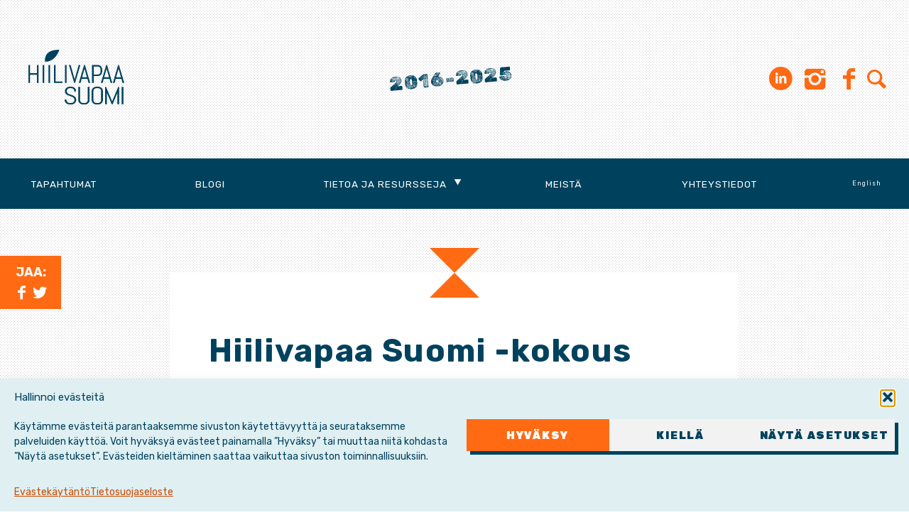

--- FILE ---
content_type: text/html; charset=UTF-8
request_url: https://hiilivapaasuomi.fi/2021/09/12/hiilivapaa-suomi-kokous-9/
body_size: 13063
content:
<!DOCTYPE html><html lang="fi" prefix="og: http://ogp.me/ns# fb: http://ogp.me/ns/fb#"><head><meta charset="UTF-8"><meta name="viewport" content="width=device-width, initial-scale=1"><link rel="stylesheet" media="print" onload="this.onload=null;this.media='all';" id="ao_optimized_gfonts" href="https://fonts.googleapis.com/css?family=Rubik%3A400%2C400i%2C700%2C700i%2C900%7CRubik+Dirt&amp;display=swap"><link rel="profile" href="http://gmpg.org/xfn/11"><link rel="pingback" href="https://hiilivapaasuomi.fi/hallinta/xmlrpc.php"> <!--[if lt IE 9]> <script src="https://hiilivapaasuomi.fi/hallinta/wp-content/themes/hvs2023/js/html5.js"></script> <![endif]--><title>Hiilivapaa Suomi -kokous &#8211; Hiilivapaa Suomi</title><meta name='robots' content='max-image-preview:large' /><link rel='dns-prefetch' href='//ajax.googleapis.com' /><link href='https://fonts.gstatic.com' crossorigin='anonymous' rel='preconnect' /><link rel="alternate" type="application/rss+xml" title="Hiilivapaa Suomi &raquo; syöte" href="https://hiilivapaasuomi.fi/feed/" /><link rel="alternate" type="application/rss+xml" title="Hiilivapaa Suomi &raquo; kommenttien syöte" href="https://hiilivapaasuomi.fi/comments/feed/" /><link rel="alternate" type="application/rss+xml" title="Hiilivapaa Suomi &raquo; Hiilivapaa Suomi -kokous kommenttien syöte" href="https://hiilivapaasuomi.fi/2021/09/12/hiilivapaa-suomi-kokous-9/feed/" /><link rel="alternate" title="oEmbed (JSON)" type="application/json+oembed" href="https://hiilivapaasuomi.fi/wp-json/oembed/1.0/embed?url=https%3A%2F%2Fhiilivapaasuomi.fi%2F2021%2F09%2F12%2Fhiilivapaa-suomi-kokous-9%2F&#038;lang=fi" /><link rel="alternate" title="oEmbed (XML)" type="text/xml+oembed" href="https://hiilivapaasuomi.fi/wp-json/oembed/1.0/embed?url=https%3A%2F%2Fhiilivapaasuomi.fi%2F2021%2F09%2F12%2Fhiilivapaa-suomi-kokous-9%2F&#038;format=xml&#038;lang=fi" /><style>.lazyload,
			.lazyloading {
				max-width: 100%;
			}</style><style id='wp-img-auto-sizes-contain-inline-css' type='text/css'>img:is([sizes=auto i],[sizes^="auto," i]){contain-intrinsic-size:3000px 1500px}
/*# sourceURL=wp-img-auto-sizes-contain-inline-css */</style><link rel='stylesheet' id='csvtohtml-css-css' href='https://hiilivapaasuomi.fi/hallinta/wp-content/cache/autoptimize/css/autoptimize_single_3b65a8bd24ba8ee9bd513b0d4b7af604.css?ver=1751529691' type='text/css' media='all' /><link rel='stylesheet' id='csvtohtml-templates-css' href='https://hiilivapaasuomi.fi/hallinta/wp-content/cache/autoptimize/css/autoptimize_single_1ee383de92dc4dea18ef96c260790e7a.css?ver=1751529691' type='text/css' media='all' /><style id='wp-emoji-styles-inline-css' type='text/css'>img.wp-smiley, img.emoji {
		display: inline !important;
		border: none !important;
		box-shadow: none !important;
		height: 1em !important;
		width: 1em !important;
		margin: 0 0.07em !important;
		vertical-align: -0.1em !important;
		background: none !important;
		padding: 0 !important;
	}
/*# sourceURL=wp-emoji-styles-inline-css */</style><style id='wp-block-library-inline-css' type='text/css'>:root{--wp-block-synced-color:#7a00df;--wp-block-synced-color--rgb:122,0,223;--wp-bound-block-color:var(--wp-block-synced-color);--wp-editor-canvas-background:#ddd;--wp-admin-theme-color:#007cba;--wp-admin-theme-color--rgb:0,124,186;--wp-admin-theme-color-darker-10:#006ba1;--wp-admin-theme-color-darker-10--rgb:0,107,160.5;--wp-admin-theme-color-darker-20:#005a87;--wp-admin-theme-color-darker-20--rgb:0,90,135;--wp-admin-border-width-focus:2px}@media (min-resolution:192dpi){:root{--wp-admin-border-width-focus:1.5px}}.wp-element-button{cursor:pointer}:root .has-very-light-gray-background-color{background-color:#eee}:root .has-very-dark-gray-background-color{background-color:#313131}:root .has-very-light-gray-color{color:#eee}:root .has-very-dark-gray-color{color:#313131}:root .has-vivid-green-cyan-to-vivid-cyan-blue-gradient-background{background:linear-gradient(135deg,#00d084,#0693e3)}:root .has-purple-crush-gradient-background{background:linear-gradient(135deg,#34e2e4,#4721fb 50%,#ab1dfe)}:root .has-hazy-dawn-gradient-background{background:linear-gradient(135deg,#faaca8,#dad0ec)}:root .has-subdued-olive-gradient-background{background:linear-gradient(135deg,#fafae1,#67a671)}:root .has-atomic-cream-gradient-background{background:linear-gradient(135deg,#fdd79a,#004a59)}:root .has-nightshade-gradient-background{background:linear-gradient(135deg,#330968,#31cdcf)}:root .has-midnight-gradient-background{background:linear-gradient(135deg,#020381,#2874fc)}:root{--wp--preset--font-size--normal:16px;--wp--preset--font-size--huge:42px}.has-regular-font-size{font-size:1em}.has-larger-font-size{font-size:2.625em}.has-normal-font-size{font-size:var(--wp--preset--font-size--normal)}.has-huge-font-size{font-size:var(--wp--preset--font-size--huge)}.has-text-align-center{text-align:center}.has-text-align-left{text-align:left}.has-text-align-right{text-align:right}.has-fit-text{white-space:nowrap!important}#end-resizable-editor-section{display:none}.aligncenter{clear:both}.items-justified-left{justify-content:flex-start}.items-justified-center{justify-content:center}.items-justified-right{justify-content:flex-end}.items-justified-space-between{justify-content:space-between}.screen-reader-text{border:0;clip-path:inset(50%);height:1px;margin:-1px;overflow:hidden;padding:0;position:absolute;width:1px;word-wrap:normal!important}.screen-reader-text:focus{background-color:#ddd;clip-path:none;color:#444;display:block;font-size:1em;height:auto;left:5px;line-height:normal;padding:15px 23px 14px;text-decoration:none;top:5px;width:auto;z-index:100000}html :where(.has-border-color){border-style:solid}html :where([style*=border-top-color]){border-top-style:solid}html :where([style*=border-right-color]){border-right-style:solid}html :where([style*=border-bottom-color]){border-bottom-style:solid}html :where([style*=border-left-color]){border-left-style:solid}html :where([style*=border-width]){border-style:solid}html :where([style*=border-top-width]){border-top-style:solid}html :where([style*=border-right-width]){border-right-style:solid}html :where([style*=border-bottom-width]){border-bottom-style:solid}html :where([style*=border-left-width]){border-left-style:solid}html :where(img[class*=wp-image-]){height:auto;max-width:100%}:where(figure){margin:0 0 1em}html :where(.is-position-sticky){--wp-admin--admin-bar--position-offset:var(--wp-admin--admin-bar--height,0px)}@media screen and (max-width:600px){html :where(.is-position-sticky){--wp-admin--admin-bar--position-offset:0px}}

/*# sourceURL=wp-block-library-inline-css */</style><style id='global-styles-inline-css' type='text/css'>:root{--wp--preset--aspect-ratio--square: 1;--wp--preset--aspect-ratio--4-3: 4/3;--wp--preset--aspect-ratio--3-4: 3/4;--wp--preset--aspect-ratio--3-2: 3/2;--wp--preset--aspect-ratio--2-3: 2/3;--wp--preset--aspect-ratio--16-9: 16/9;--wp--preset--aspect-ratio--9-16: 9/16;--wp--preset--color--black: #000000;--wp--preset--color--cyan-bluish-gray: #abb8c3;--wp--preset--color--white: #ffffff;--wp--preset--color--pale-pink: #f78da7;--wp--preset--color--vivid-red: #cf2e2e;--wp--preset--color--luminous-vivid-orange: #ff6900;--wp--preset--color--luminous-vivid-amber: #fcb900;--wp--preset--color--light-green-cyan: #7bdcb5;--wp--preset--color--vivid-green-cyan: #00d084;--wp--preset--color--pale-cyan-blue: #8ed1fc;--wp--preset--color--vivid-cyan-blue: #0693e3;--wp--preset--color--vivid-purple: #9b51e0;--wp--preset--gradient--vivid-cyan-blue-to-vivid-purple: linear-gradient(135deg,rgb(6,147,227) 0%,rgb(155,81,224) 100%);--wp--preset--gradient--light-green-cyan-to-vivid-green-cyan: linear-gradient(135deg,rgb(122,220,180) 0%,rgb(0,208,130) 100%);--wp--preset--gradient--luminous-vivid-amber-to-luminous-vivid-orange: linear-gradient(135deg,rgb(252,185,0) 0%,rgb(255,105,0) 100%);--wp--preset--gradient--luminous-vivid-orange-to-vivid-red: linear-gradient(135deg,rgb(255,105,0) 0%,rgb(207,46,46) 100%);--wp--preset--gradient--very-light-gray-to-cyan-bluish-gray: linear-gradient(135deg,rgb(238,238,238) 0%,rgb(169,184,195) 100%);--wp--preset--gradient--cool-to-warm-spectrum: linear-gradient(135deg,rgb(74,234,220) 0%,rgb(151,120,209) 20%,rgb(207,42,186) 40%,rgb(238,44,130) 60%,rgb(251,105,98) 80%,rgb(254,248,76) 100%);--wp--preset--gradient--blush-light-purple: linear-gradient(135deg,rgb(255,206,236) 0%,rgb(152,150,240) 100%);--wp--preset--gradient--blush-bordeaux: linear-gradient(135deg,rgb(254,205,165) 0%,rgb(254,45,45) 50%,rgb(107,0,62) 100%);--wp--preset--gradient--luminous-dusk: linear-gradient(135deg,rgb(255,203,112) 0%,rgb(199,81,192) 50%,rgb(65,88,208) 100%);--wp--preset--gradient--pale-ocean: linear-gradient(135deg,rgb(255,245,203) 0%,rgb(182,227,212) 50%,rgb(51,167,181) 100%);--wp--preset--gradient--electric-grass: linear-gradient(135deg,rgb(202,248,128) 0%,rgb(113,206,126) 100%);--wp--preset--gradient--midnight: linear-gradient(135deg,rgb(2,3,129) 0%,rgb(40,116,252) 100%);--wp--preset--font-size--small: 13px;--wp--preset--font-size--medium: 20px;--wp--preset--font-size--large: 36px;--wp--preset--font-size--x-large: 42px;--wp--preset--spacing--20: 0.44rem;--wp--preset--spacing--30: 0.67rem;--wp--preset--spacing--40: 1rem;--wp--preset--spacing--50: 1.5rem;--wp--preset--spacing--60: 2.25rem;--wp--preset--spacing--70: 3.38rem;--wp--preset--spacing--80: 5.06rem;--wp--preset--shadow--natural: 6px 6px 9px rgba(0, 0, 0, 0.2);--wp--preset--shadow--deep: 12px 12px 50px rgba(0, 0, 0, 0.4);--wp--preset--shadow--sharp: 6px 6px 0px rgba(0, 0, 0, 0.2);--wp--preset--shadow--outlined: 6px 6px 0px -3px rgb(255, 255, 255), 6px 6px rgb(0, 0, 0);--wp--preset--shadow--crisp: 6px 6px 0px rgb(0, 0, 0);}:where(.is-layout-flex){gap: 0.5em;}:where(.is-layout-grid){gap: 0.5em;}body .is-layout-flex{display: flex;}.is-layout-flex{flex-wrap: wrap;align-items: center;}.is-layout-flex > :is(*, div){margin: 0;}body .is-layout-grid{display: grid;}.is-layout-grid > :is(*, div){margin: 0;}:where(.wp-block-columns.is-layout-flex){gap: 2em;}:where(.wp-block-columns.is-layout-grid){gap: 2em;}:where(.wp-block-post-template.is-layout-flex){gap: 1.25em;}:where(.wp-block-post-template.is-layout-grid){gap: 1.25em;}.has-black-color{color: var(--wp--preset--color--black) !important;}.has-cyan-bluish-gray-color{color: var(--wp--preset--color--cyan-bluish-gray) !important;}.has-white-color{color: var(--wp--preset--color--white) !important;}.has-pale-pink-color{color: var(--wp--preset--color--pale-pink) !important;}.has-vivid-red-color{color: var(--wp--preset--color--vivid-red) !important;}.has-luminous-vivid-orange-color{color: var(--wp--preset--color--luminous-vivid-orange) !important;}.has-luminous-vivid-amber-color{color: var(--wp--preset--color--luminous-vivid-amber) !important;}.has-light-green-cyan-color{color: var(--wp--preset--color--light-green-cyan) !important;}.has-vivid-green-cyan-color{color: var(--wp--preset--color--vivid-green-cyan) !important;}.has-pale-cyan-blue-color{color: var(--wp--preset--color--pale-cyan-blue) !important;}.has-vivid-cyan-blue-color{color: var(--wp--preset--color--vivid-cyan-blue) !important;}.has-vivid-purple-color{color: var(--wp--preset--color--vivid-purple) !important;}.has-black-background-color{background-color: var(--wp--preset--color--black) !important;}.has-cyan-bluish-gray-background-color{background-color: var(--wp--preset--color--cyan-bluish-gray) !important;}.has-white-background-color{background-color: var(--wp--preset--color--white) !important;}.has-pale-pink-background-color{background-color: var(--wp--preset--color--pale-pink) !important;}.has-vivid-red-background-color{background-color: var(--wp--preset--color--vivid-red) !important;}.has-luminous-vivid-orange-background-color{background-color: var(--wp--preset--color--luminous-vivid-orange) !important;}.has-luminous-vivid-amber-background-color{background-color: var(--wp--preset--color--luminous-vivid-amber) !important;}.has-light-green-cyan-background-color{background-color: var(--wp--preset--color--light-green-cyan) !important;}.has-vivid-green-cyan-background-color{background-color: var(--wp--preset--color--vivid-green-cyan) !important;}.has-pale-cyan-blue-background-color{background-color: var(--wp--preset--color--pale-cyan-blue) !important;}.has-vivid-cyan-blue-background-color{background-color: var(--wp--preset--color--vivid-cyan-blue) !important;}.has-vivid-purple-background-color{background-color: var(--wp--preset--color--vivid-purple) !important;}.has-black-border-color{border-color: var(--wp--preset--color--black) !important;}.has-cyan-bluish-gray-border-color{border-color: var(--wp--preset--color--cyan-bluish-gray) !important;}.has-white-border-color{border-color: var(--wp--preset--color--white) !important;}.has-pale-pink-border-color{border-color: var(--wp--preset--color--pale-pink) !important;}.has-vivid-red-border-color{border-color: var(--wp--preset--color--vivid-red) !important;}.has-luminous-vivid-orange-border-color{border-color: var(--wp--preset--color--luminous-vivid-orange) !important;}.has-luminous-vivid-amber-border-color{border-color: var(--wp--preset--color--luminous-vivid-amber) !important;}.has-light-green-cyan-border-color{border-color: var(--wp--preset--color--light-green-cyan) !important;}.has-vivid-green-cyan-border-color{border-color: var(--wp--preset--color--vivid-green-cyan) !important;}.has-pale-cyan-blue-border-color{border-color: var(--wp--preset--color--pale-cyan-blue) !important;}.has-vivid-cyan-blue-border-color{border-color: var(--wp--preset--color--vivid-cyan-blue) !important;}.has-vivid-purple-border-color{border-color: var(--wp--preset--color--vivid-purple) !important;}.has-vivid-cyan-blue-to-vivid-purple-gradient-background{background: var(--wp--preset--gradient--vivid-cyan-blue-to-vivid-purple) !important;}.has-light-green-cyan-to-vivid-green-cyan-gradient-background{background: var(--wp--preset--gradient--light-green-cyan-to-vivid-green-cyan) !important;}.has-luminous-vivid-amber-to-luminous-vivid-orange-gradient-background{background: var(--wp--preset--gradient--luminous-vivid-amber-to-luminous-vivid-orange) !important;}.has-luminous-vivid-orange-to-vivid-red-gradient-background{background: var(--wp--preset--gradient--luminous-vivid-orange-to-vivid-red) !important;}.has-very-light-gray-to-cyan-bluish-gray-gradient-background{background: var(--wp--preset--gradient--very-light-gray-to-cyan-bluish-gray) !important;}.has-cool-to-warm-spectrum-gradient-background{background: var(--wp--preset--gradient--cool-to-warm-spectrum) !important;}.has-blush-light-purple-gradient-background{background: var(--wp--preset--gradient--blush-light-purple) !important;}.has-blush-bordeaux-gradient-background{background: var(--wp--preset--gradient--blush-bordeaux) !important;}.has-luminous-dusk-gradient-background{background: var(--wp--preset--gradient--luminous-dusk) !important;}.has-pale-ocean-gradient-background{background: var(--wp--preset--gradient--pale-ocean) !important;}.has-electric-grass-gradient-background{background: var(--wp--preset--gradient--electric-grass) !important;}.has-midnight-gradient-background{background: var(--wp--preset--gradient--midnight) !important;}.has-small-font-size{font-size: var(--wp--preset--font-size--small) !important;}.has-medium-font-size{font-size: var(--wp--preset--font-size--medium) !important;}.has-large-font-size{font-size: var(--wp--preset--font-size--large) !important;}.has-x-large-font-size{font-size: var(--wp--preset--font-size--x-large) !important;}
/*# sourceURL=global-styles-inline-css */</style><style id='classic-theme-styles-inline-css' type='text/css'>/*! This file is auto-generated */
.wp-block-button__link{color:#fff;background-color:#32373c;border-radius:9999px;box-shadow:none;text-decoration:none;padding:calc(.667em + 2px) calc(1.333em + 2px);font-size:1.125em}.wp-block-file__button{background:#32373c;color:#fff;text-decoration:none}
/*# sourceURL=/wp-includes/css/classic-themes.min.css */</style><link rel='stylesheet' id='contact-form-7-css' href='https://hiilivapaasuomi.fi/hallinta/wp-content/cache/autoptimize/css/autoptimize_single_64ac31699f5326cb3c76122498b76f66.css?ver=6.1.4' type='text/css' media='all' /><link rel='stylesheet' id='searchandfilter-css' href='https://hiilivapaasuomi.fi/hallinta/wp-content/cache/autoptimize/css/autoptimize_single_3b954135677c0387989e5fc0404c3439.css?ver=1' type='text/css' media='all' /><link rel='stylesheet' id='table-sorter-custom-css-css' href='https://hiilivapaasuomi.fi/hallinta/wp-content/cache/autoptimize/css/autoptimize_single_53c60bfaf398b7f9d4fac84064a507ce.css?ver=6.9' type='text/css' media='all' /><link rel='stylesheet' id='cmplz-general-css' href='https://hiilivapaasuomi.fi/hallinta/wp-content/plugins/complianz-gdpr/assets/css/cookieblocker.min.css?ver=1767774259' type='text/css' media='all' /><link rel='stylesheet' id='eeb-css-frontend-css' href='https://hiilivapaasuomi.fi/hallinta/wp-content/cache/autoptimize/css/autoptimize_single_54d4eedc552c499c4a8d6b89c23d3df1.css?ver=54d4eedc552c499c4a8d6b89c23d3df1' type='text/css' media='all' /><link rel='stylesheet' id='hvs-style-css' href='https://hiilivapaasuomi.fi/hallinta/wp-content/cache/autoptimize/css/autoptimize_single_2c97860bd4f0ee6dc4e323ab4fb815d1.css?ver=2.29' type='text/css' media='all' /><link rel='stylesheet' id='cf7cf-style-css' href='https://hiilivapaasuomi.fi/hallinta/wp-content/cache/autoptimize/css/autoptimize_single_f121cbe481654c96ce787303a88233a9.css?ver=2.6.7' type='text/css' media='all' /><link rel='stylesheet' id='wp-featherlight-css' href='https://hiilivapaasuomi.fi/hallinta/wp-content/plugins/wp-featherlight/css/wp-featherlight.min.css?ver=1.3.4' type='text/css' media='all' /> <script type="text/javascript" src="https://ajax.googleapis.com/ajax/libs/jquery/1.12.4/jquery.min.js?ver=1.12.4" id="jquery-js"></script> <link rel="https://api.w.org/" href="https://hiilivapaasuomi.fi/wp-json/" /><link rel="alternate" title="JSON" type="application/json" href="https://hiilivapaasuomi.fi/wp-json/wp/v2/posts/8433" /><link rel="EditURI" type="application/rsd+xml" title="RSD" href="https://hiilivapaasuomi.fi/hallinta/xmlrpc.php?rsd" /><meta name="generator" content="WordPress 6.9" /><link rel="canonical" href="https://hiilivapaasuomi.fi/2021/09/12/hiilivapaa-suomi-kokous-9/" /><link rel='shortlink' href='https://hiilivapaasuomi.fi/?p=8433' /><style>.cmplz-hidden {
					display: none !important;
				}</style> <script>document.documentElement.className = document.documentElement.className.replace('no-js', 'js');</script> <style>.no-js img.lazyload {
				display: none;
			}

			figure.wp-block-image img.lazyloading {
				min-width: 150px;
			}

			.lazyload,
			.lazyloading {
				--smush-placeholder-width: 100px;
				--smush-placeholder-aspect-ratio: 1/1;
				width: var(--smush-image-width, var(--smush-placeholder-width)) !important;
				aspect-ratio: var(--smush-image-aspect-ratio, var(--smush-placeholder-aspect-ratio)) !important;
			}

						.lazyload, .lazyloading {
				opacity: 0;
			}

			.lazyloaded {
				opacity: 1;
				transition: opacity 400ms;
				transition-delay: 0ms;
			}</style><meta property="og:locale" content="fi_FI"/><meta property="og:site_name" content="Hiilivapaa Suomi"/><meta property="og:title" content="Hiilivapaa Suomi -kokous"/><meta property="og:type" content="article"/><meta property="og:description" content="Tapaamisessa suunnitellaan syksyn 2021 toimintaa."/><meta property="og:image" content="https://hiilivapaasuomi.fi/hallinta/wp-content/uploads/2019/11/ilmastolakko2019-e1572959133957.jpg"/><meta property="og:image:url" content="https://hiilivapaasuomi.fi/hallinta/wp-content/uploads/2019/11/ilmastolakko2019-e1572959133957.jpg"/><meta property="og:image:secure_url" content="https://hiilivapaasuomi.fi/hallinta/wp-content/uploads/2019/11/ilmastolakko2019-e1572959133957.jpg"/><meta property="article:published_time" content="2021-09-12T12:12:03+03:00"/><meta property="article:modified_time" content="2021-09-12T12:20:09+03:00" /><meta property="og:updated_time" content="2021-09-12T12:20:09+03:00" /><meta property="article:section" content="Tapahtumat"/><meta property="article:publisher" content="https://www.facebook.com/hiilivapaasuomi/"/><meta name="twitter:title" content="Hiilivapaa Suomi -kokous"/><meta name="twitter:url" content="https://hiilivapaasuomi.fi/2021/09/12/hiilivapaa-suomi-kokous-9/"/><meta name="twitter:description" content="Tapaamisessa suunnitellaan syksyn 2021 toimintaa."/><meta name="twitter:image" content="https://hiilivapaasuomi.fi/hallinta/wp-content/uploads/2019/11/ilmastolakko2019-e1572959133957.jpg"/><meta name="twitter:card" content="summary_large_image"/><meta name="twitter:site" content="@hiilivapaafi"/><meta name="description" content="Tapaamisessa suunnitellaan syksyn 2021 toimintaa."/><meta name="publisher" content="Hiilivapaa Suomi"/></head><body data-cmplz=1 class="wp-singular post-template-default single single-post postid-8433 single-format-standard wp-theme-hvs2023 wp-featherlight-captions group-blog"> <noscript><iframe data-src="https://www.googletagmanager.com/ns.html?id=GTM-NKCJ6J3"
height="0" width="0" style="display:none;visibility:hidden" src="[data-uri]" class="lazyload" data-load-mode="1"></iframe></noscript><div id="page" class="site"> <a class="skip-link screen-reader-text" href="#content">Hyppää sisältöön</a><header id="masthead" class="site-header" role="banner"><div class="site-branding"><div class="site-logo"><p class="site-title"><a href="https://hiilivapaasuomi.fi/" rel="home"><img data-src="https://hiilivapaasuomi.fi/hallinta/wp-content/themes/hvs2023/img/logo-hvs-sininen.svg" alt="Hiilivapaa Suomi" src="[data-uri]" class="lazyload"></a></p></div><div class="site-description"><p>2016-2025</p></div><nav class="social"><ul><li id="menu-item-10117" class="menu-item menu-item-type-custom menu-item-object-custom menu-item-10117"><a href="https://www.linkedin.com/company/hiilivapaasuomi/"><span class="screen-reader-text">LinkedIn</span></a></li><li id="menu-item-314" class="menu-item menu-item-type-custom menu-item-object-custom menu-item-314"><a href="https://www.instagram.com/hiilivapaasuomi/"><span class="screen-reader-text">Instagram</span></a></li><li id="menu-item-10585" class="menu-item menu-item-type-custom menu-item-object-custom menu-item-10585"><a href="https://www.threads.net/@hiilivapaasuomi"><span class="screen-reader-text">Threads</span></a></li><li id="menu-item-10" class="menu-item menu-item-type-custom menu-item-object-custom menu-item-10"><a href="https://www.facebook.com/hiilivapaasuomi/"><span class="screen-reader-text">Facebook</span></a></li><li><button id="searchbutton" class="icon-search"><span class="screen-reader-text">Etsi sivustolta</span></button></li></ul><div id="modalsearch" class="modal-overlay"><div class="modal-content"><div class="modal-header"> <span class="closebutton icon-cancel"><span class="screen-reader-text">Sulje</span></span></div><div class="modal-body"><h2>Etsi sivustolta</h2><form role="search" method="get" class="search-form" action="https://hiilivapaasuomi.fi/"> <label> <span class="screen-reader-text">Haku:</span> <input type="search" class="search-field" placeholder="Haku &hellip;" value="" name="s" /> </label> <input type="submit" class="search-submit" value="Hae" /></form></div></div></div></nav></div><nav id="site-navigation" class="main-navigation" role="navigation"> <button class="menu-toggle" aria-controls="primary-menu" aria-expanded="false"><span class="screen-reader-text">Valikko</span></button><div class="menu-paavalikko-container"><ul id="primary-menu" class="menu"><li id="menu-item-3723" class="menu-item menu-item-type-post_type menu-item-object-page menu-item-3723"><a href="https://hiilivapaasuomi.fi/tulevat-tapahtumat/">Tapahtumat</a></li><li id="menu-item-3710" class="menu-item menu-item-type-taxonomy menu-item-object-category menu-item-3710"><a href="https://hiilivapaasuomi.fi/kategoria/blogi/">Blogi</a></li><li id="menu-item-951" class="menu-item menu-item-type-custom menu-item-object-custom menu-item-has-children menu-item-951"><a href="#">Tietoa ja resursseja</a><ul class="sub-menu"><li id="menu-item-10485" class="menu-item menu-item-type-post_type menu-item-object-page menu-item-10485"><a href="https://hiilivapaasuomi.fi/infrastruktuurihankkeet/">Rakentaminen ja infrastruktuuri­hankkeet</a></li><li id="menu-item-10360" class="menu-item menu-item-type-post_type menu-item-object-page menu-item-10360"><a href="https://hiilivapaasuomi.fi/terastaulukko/">Vastuullisen teräksen tulostaulukko</a></li><li id="menu-item-10695" class="menu-item menu-item-type-post_type menu-item-object-page menu-item-10695"><a href="https://hiilivapaasuomi.fi/suosituksemme-rahoituslaitoksille/">Rahoituslaitokset</a></li><li id="menu-item-9639" class="menu-item menu-item-type-post_type menu-item-object-page menu-item-9639"><a href="https://hiilivapaasuomi.fi/8-faktaa-teraksesta/">8 faktaa teräksestä</a></li><li id="menu-item-8797" class="menu-item menu-item-type-post_type menu-item-object-page menu-item-8797"><a href="https://hiilivapaasuomi.fi/toimittajan-tyokalupakki/">Toimittajan työkalupakki</a></li><li id="menu-item-6999" class="menu-item menu-item-type-post_type menu-item-object-page menu-item-6999"><a href="https://hiilivapaasuomi.fi/ilmastonmuutoksen-ja-fossiilisen-energian-abc/">Ilmaston­muutoksen ja fossiilisen energian ABC</a></li></ul></li><li id="menu-item-6867" class="menu-item menu-item-type-post_type menu-item-object-page menu-item-6867"><a href="https://hiilivapaasuomi.fi/kampanjasta/">Meistä</a></li><li id="menu-item-28" class="menu-item menu-item-type-post_type menu-item-object-page menu-item-28"><a href="https://hiilivapaasuomi.fi/yhteystiedot/">Yhteystiedot</a></li><li id="menu-item-9854-en" class="lang-item lang-item-139 lang-item-en no-translation lang-item-first menu-item menu-item-type-custom menu-item-object-custom menu-item-9854-en"><a href="https://hiilivapaasuomi.fi/en/" hreflang="en-GB" lang="en-GB">English</a></li></ul></div></nav></header><div id="content" class="site-content"><div id="primary" class="content-area"><main id="main" class="site-main" role="main"><article id="post-8433" class="post-8433 post type-post status-publish format-standard has-post-thumbnail hentry category-tapahtumat"><header class="entry-header"><h1 class="entry-title">Hiilivapaa Suomi -kokous</h1><div class="entry-meta event-time"> 14.9.2021 17:00&ndash;19:00</div> <img width="692" height="396" src="https://hiilivapaasuomi.fi/hallinta/wp-content/uploads/2019/11/ilmastolakko2019-e1572959133957-692x396.jpg" class="attachment-large size-large wp-post-image" alt="Hiilivapaa Suomi -kampanjan vapaaehtoisia vuoden 2019 Ilmastolakko-tapahtumassa." decoding="async" fetchpriority="high" srcset="https://hiilivapaasuomi.fi/hallinta/wp-content/uploads/2019/11/ilmastolakko2019-e1572959133957-692x396.jpg 692w, https://hiilivapaasuomi.fi/hallinta/wp-content/uploads/2019/11/ilmastolakko2019-e1572959133957-400x229.jpg 400w, https://hiilivapaasuomi.fi/hallinta/wp-content/uploads/2019/11/ilmastolakko2019-e1572959133957-1200x686.jpg 1200w, https://hiilivapaasuomi.fi/hallinta/wp-content/uploads/2019/11/ilmastolakko2019-e1572959133957.jpg 1588w" sizes="(max-width: 692px) 100vw, 692px" /></header><div class="entry-content"><p>Tapaamisessa suunnitellaan Hiilivapaa Suomi -kampanjan toimintaa. Uudet toiminnasta kiinnostuneet ovat tervetulleita mukaan!</p><p>Kokoukseen osallistutaan Google Meetsin avulla puhelimen tai selaimen kautta (ei vaadi rekisteröintiä tai ohjelman lataamista). Ilmoittaudu, niin viestimme sinulle tarkemman esityslistan, tapaamispaikan ja osallistumislinkin!</p><p>Lisätiedot ja ilmoittautumiset: <a href="javascript:;" data-enc-email="nafxh.ubyfgvyn[at]uvvyvincnnfhbzv.sv" class="mailto-link" data-wpel-link="ignore"><span id="eeb-769109-457265"></span><script type="text/javascript">document.getElementById("eeb-769109-457265").innerHTML = eval(decodeURIComponent("%27%61%6e%73%6b%75%2e%68%6f%6c%73%74%69%6c%61%40%68%69%69%6c%69%76%61%70%61%61%73%75%6f%6d%69%2e%66%69%27"))</script><noscript>*protected email*</noscript></a></p></div><footer class="entry-footer"><div class="cat-links">Kategoria: <a href="https://hiilivapaasuomi.fi/kategoria/tapahtumat/" rel="category tag">Tapahtumat</a></div></footer></article></main></div><div class="share-container"><div class="share"> Jaa:<br> <a class="facebook-share icon-facebook" href="http://www.facebook.com/sharer.php?u=https://hiilivapaasuomi.fi/2021/09/12/hiilivapaa-suomi-kokous-9/"  target="_blank" title="Jaa Facebookissa"><span class="screen-reader-text">Facebook</span></a> <a class="twitter-share icon-twitter" href="https://twitter.com/intent/tweet?text=Hiilivapaa+Suomi+-kokous&url=https://hiilivapaasuomi.fi/2021/09/12/hiilivapaa-suomi-kokous-9/"  target="_blank" title="Twiittaa"><span class="screen-reader-text">Twitter</span></a></div></div></div><footer id="colophon" class="site-footer" role="contentinfo"><section class="green"><div class="section-header outer-margins"><h2>Pysy kartalla</h2></div><div class="section-content outer-margins"><nav class="social"><h3>Seuraa uutisiamme</h3><ul><li class="menu-item menu-item-type-custom menu-item-object-custom menu-item-10117"><a href="https://www.linkedin.com/company/hiilivapaasuomi/"><span class="screen-reader-text">LinkedIn</span></a></li><li class="menu-item menu-item-type-custom menu-item-object-custom menu-item-314"><a href="https://www.instagram.com/hiilivapaasuomi/"><span class="screen-reader-text">Instagram</span></a></li><li class="menu-item menu-item-type-custom menu-item-object-custom menu-item-10585"><a href="https://www.threads.net/@hiilivapaasuomi"><span class="screen-reader-text">Threads</span></a></li><li class="menu-item menu-item-type-custom menu-item-object-custom menu-item-10"><a href="https://www.facebook.com/hiilivapaasuomi/"><span class="screen-reader-text">Facebook</span></a></li></ul></nav><div class="newsletter"><aside id="text-2" class="widget widget_text"><h3 class="widget-title">Tilaa uutiskirje:</h3><div class="textwidget"><p><small>Saat uutiskirjeen n. kerran kuussa.<br /> Lue <a href="https://hiilivapaasuomi.fi/tietosuojaseloste/">Tietosuojaseloste</a>.</small></p></div></aside></div></div></section><section class="blue outer-margins logos"><aside id="linkcat-4" class="widget widget_links"><h1 class="widget-title">Yhteistyössä:</h1><ul class='xoxo blogroll'><li><a href="https://beyondfossilfuels.org/" title="Beyond Fossil Fuels" target="_blank"><img data-src="https://hiilivapaasuomi.fi/hallinta/wp-content/uploads/2023/09/bff.png" alt="Beyond Fossil Fuels" title="Beyond Fossil Fuels" src="[data-uri]" class="lazyload" style="--smush-placeholder-width: 600px; --smush-placeholder-aspect-ratio: 600/154;" /></a></li><li><a href="https://www.changemaker.fi" target="_blank"><img data-src="https://hiilivapaasuomi.fi/hallinta/wp-content/uploads/2016/09/changemaker.png" alt="Changemaker" src="[data-uri]" class="lazyload" style="--smush-placeholder-width: 400px; --smush-placeholder-aspect-ratio: 400/78;" /></a></li><li><a href="https://europeanclimate.org/" title="European Climate Foundation" target="_blank"><img data-src="https://hiilivapaasuomi.fi/hallinta/wp-content/uploads/2023/09/ecf.png" alt="European Climate Foundation" title="European Climate Foundation" src="[data-uri]" class="lazyload" style="--smush-placeholder-width: 601px; --smush-placeholder-aspect-ratio: 601/277;" /></a></li><li><a href="https://www.fingo.fi" target="_blank"><img data-src="https://hiilivapaasuomi.fi/hallinta/wp-content/uploads/2019/01/fingo.png" alt="Fingo" src="[data-uri]" class="lazyload" style="--smush-placeholder-width: 407px; --smush-placeholder-aspect-ratio: 407/196;" /></a></li><li><a href="http://ilmastovanhemmat.fi/"><img data-src="https://hiilivapaasuomi.fi/hallinta/wp-content/uploads/2016/09/ilmastovanhemmat-nega.png" alt="Ilmastovanhemmat" src="[data-uri]" class="lazyload" style="--smush-placeholder-width: 399px; --smush-placeholder-aspect-ratio: 399/95;" /></a></li><li><a href="http://www.luontoliitto.fi/" target="_blank"><img data-src="https://hiilivapaasuomi.fi/hallinta/wp-content/uploads/2016/02/Luonto-Liitto_logo2.png" alt="Luonto-Liitto" src="[data-uri]" class="lazyload" style="--smush-placeholder-width: 440px; --smush-placeholder-aspect-ratio: 440/155;" /></a></li><li><a href="http://maanystavat.fi" target="_blank"><img data-src="https://hiilivapaasuomi.fi/hallinta/wp-content/uploads/2016/02/MY_vaaka.png" alt="Maan Ystävät" src="[data-uri]" class="lazyload" style="--smush-placeholder-width: 444px; --smush-placeholder-aspect-ratio: 444/80;" /></a></li><li><a href="https://savepondhockey.org/" target="_blank"><img data-src="https://hiilivapaasuomi.fi/hallinta/wp-content/uploads/2019/01/SavePondHockey_logo.png" alt="Save Pond Hockey" src="[data-uri]" class="lazyload" style="--smush-placeholder-width: 200px; --smush-placeholder-aspect-ratio: 200/200;" /></a></li><li><a href="http://yknuoret.fi/" target="_blank"><img data-src="https://hiilivapaasuomi.fi/hallinta/wp-content/uploads/2017/01/Suomen-YK-nuorten-logo.png" alt="Suomen YK-nuoret" src="[data-uri]" class="lazyload" style="--smush-placeholder-width: 400px; --smush-placeholder-aspect-ratio: 400/193;" /></a></li><li><a href="https://tahsaatio.fi/" title="Tiina ja Antti Herlinin säätiö" target="_blank"><img data-src="https://hiilivapaasuomi.fi/hallinta/wp-content/uploads/2023/09/tah.png" alt="Tiina ja Antti Herlinin säätiö" title="Tiina ja Antti Herlinin säätiö" src="[data-uri]" class="lazyload" style="--smush-placeholder-width: 525px; --smush-placeholder-aspect-ratio: 525/80;" /></a></li></ul></aside><div class="site-info"> <a href="http://lala.fi" rel="designer">Verkkosivusto: La&La</a> &nbsp;|&nbsp; <a href="https://hiilivapaasuomi.fi/tietosuojaseloste/"> Tietosuojaseloste</a> &nbsp;|&nbsp; <a href="https://hiilivapaasuomi.fi/saavutettavuusseloste/"> Saavutettavuusseloste</a></div></section></footer></div> <script type="speculationrules">{"prefetch":[{"source":"document","where":{"and":[{"href_matches":"/*"},{"not":{"href_matches":["/hallinta/wp-*.php","/hallinta/wp-admin/*","/hallinta/wp-content/uploads/*","/hallinta/wp-content/*","/hallinta/wp-content/plugins/*","/hallinta/wp-content/themes/hvs2023/*","/*\\?(.+)"]}},{"not":{"selector_matches":"a[rel~=\"nofollow\"]"}},{"not":{"selector_matches":".no-prefetch, .no-prefetch a"}}]},"eagerness":"conservative"}]}</script> <div id="cmplz-cookiebanner-container"><div class="cmplz-cookiebanner cmplz-hidden banner-1 bottom-right-view-preferences optin cmplz-bottom cmplz-categories-type-view-preferences" aria-modal="true" data-nosnippet="true" role="dialog" aria-live="polite" aria-labelledby="cmplz-header-1-optin" aria-describedby="cmplz-message-1-optin"><div class="cmplz-header"><div class="cmplz-logo"></div><div class="cmplz-title" id="cmplz-header-1-optin">Hallinnoi evästeitä</div><div class="cmplz-close" tabindex="0" role="button" aria-label="Sulje dialogi"> <svg aria-hidden="true" focusable="false" data-prefix="fas" data-icon="times" class="svg-inline--fa fa-times fa-w-11" role="img" xmlns="http://www.w3.org/2000/svg" viewBox="0 0 352 512"><path fill="currentColor" d="M242.72 256l100.07-100.07c12.28-12.28 12.28-32.19 0-44.48l-22.24-22.24c-12.28-12.28-32.19-12.28-44.48 0L176 189.28 75.93 89.21c-12.28-12.28-32.19-12.28-44.48 0L9.21 111.45c-12.28 12.28-12.28 32.19 0 44.48L109.28 256 9.21 356.07c-12.28 12.28-12.28 32.19 0 44.48l22.24 22.24c12.28 12.28 32.2 12.28 44.48 0L176 322.72l100.07 100.07c12.28 12.28 32.2 12.28 44.48 0l22.24-22.24c12.28-12.28 12.28-32.19 0-44.48L242.72 256z"></path></svg></div></div><div class="cmplz-divider cmplz-divider-header"></div><div class="cmplz-body"><div class="cmplz-message" id="cmplz-message-1-optin">Käytämme evästeitä parantaaksemme sivuston käytettävyyttä ja seurataksemme palveluiden käyttöä. Voit hyväksyä evästeet painamalla ”Hyväksy” tai muuttaa niitä kohdasta ”Näytä asetukset”. Evästeiden kieltäminen saattaa vaikuttaa sivuston toiminnallisuuksiin.</div><div class="cmplz-categories"> <details class="cmplz-category cmplz-functional" > <summary> <span class="cmplz-category-header"> <span class="cmplz-category-title">Välttämättömät</span> <span class='cmplz-always-active'> <span class="cmplz-banner-checkbox"> <input type="checkbox"
 id="cmplz-functional-optin"
 data-category="cmplz_functional"
 class="cmplz-consent-checkbox cmplz-functional"
 size="40"
 value="1"/> <label class="cmplz-label" for="cmplz-functional-optin"><span class="screen-reader-text">Välttämättömät</span></label> </span> Aina aktiivinen </span> <span class="cmplz-icon cmplz-open"> <svg xmlns="http://www.w3.org/2000/svg" viewBox="0 0 448 512"  height="18" ><path d="M224 416c-8.188 0-16.38-3.125-22.62-9.375l-192-192c-12.5-12.5-12.5-32.75 0-45.25s32.75-12.5 45.25 0L224 338.8l169.4-169.4c12.5-12.5 32.75-12.5 45.25 0s12.5 32.75 0 45.25l-192 192C240.4 412.9 232.2 416 224 416z"/></svg> </span> </span> </summary><div class="cmplz-description"> <span class="cmplz-description-functional">Välttämättömät evästeet varmistavat sivuston perustoiminnot ja turvallisuuden. Näiden evästeiden avulla verkkosivustomme myös muistaa aiemmin tehdyt valinnat kuten kieliasetuksen.</span></div> </details> <details class="cmplz-category cmplz-preferences" > <summary> <span class="cmplz-category-header"> <span class="cmplz-category-title">Asetukset</span> <span class="cmplz-banner-checkbox"> <input type="checkbox"
 id="cmplz-preferences-optin"
 data-category="cmplz_preferences"
 class="cmplz-consent-checkbox cmplz-preferences"
 size="40"
 value="1"/> <label class="cmplz-label" for="cmplz-preferences-optin"><span class="screen-reader-text">Asetukset</span></label> </span> <span class="cmplz-icon cmplz-open"> <svg xmlns="http://www.w3.org/2000/svg" viewBox="0 0 448 512"  height="18" ><path d="M224 416c-8.188 0-16.38-3.125-22.62-9.375l-192-192c-12.5-12.5-12.5-32.75 0-45.25s32.75-12.5 45.25 0L224 338.8l169.4-169.4c12.5-12.5 32.75-12.5 45.25 0s12.5 32.75 0 45.25l-192 192C240.4 412.9 232.2 416 224 416z"/></svg> </span> </span> </summary><div class="cmplz-description"> <span class="cmplz-description-preferences">Tekninen tallennus tai pääsy on tarpeen laillisessa tarkoituksessa sellaisten asetusten tallentamiseen, joita tilaaja tai käyttäjä ei ole pyytänyt.</span></div> </details> <details class="cmplz-category cmplz-statistics" > <summary> <span class="cmplz-category-header"> <span class="cmplz-category-title">Tilastot</span> <span class="cmplz-banner-checkbox"> <input type="checkbox"
 id="cmplz-statistics-optin"
 data-category="cmplz_statistics"
 class="cmplz-consent-checkbox cmplz-statistics"
 size="40"
 value="1"/> <label class="cmplz-label" for="cmplz-statistics-optin"><span class="screen-reader-text">Tilastot</span></label> </span> <span class="cmplz-icon cmplz-open"> <svg xmlns="http://www.w3.org/2000/svg" viewBox="0 0 448 512"  height="18" ><path d="M224 416c-8.188 0-16.38-3.125-22.62-9.375l-192-192c-12.5-12.5-12.5-32.75 0-45.25s32.75-12.5 45.25 0L224 338.8l169.4-169.4c12.5-12.5 32.75-12.5 45.25 0s12.5 32.75 0 45.25l-192 192C240.4 412.9 232.2 416 224 416z"/></svg> </span> </span> </summary><div class="cmplz-description"> <span class="cmplz-description-statistics">Kävijätilastojen avulla ymmärrämme, miten käyttäjä on vuorovaikutuksessa sivuston kanssa. Nämä evästeet tarjoavat tietoa kävijämääristä, poistumisprosentista, liikennelähteistä jne.</span> <span class="cmplz-description-statistics-anonymous">Tekninen tallennus tai pääsy, jota käytetään yksinomaan anonyymeihin tilastollisiin tarkoituksiin. Ilman haastetta, Internet-palveluntarjoajasi vapaaehtoista suostumusta tai kolmannen osapuolen lisätietueita pelkästään tähän tarkoitukseen tallennettuja tai haettuja tietoja ei yleensä voida käyttää tunnistamaan sinua.</span></div> </details> <details class="cmplz-category cmplz-marketing" > <summary> <span class="cmplz-category-header"> <span class="cmplz-category-title">Markkinointi</span> <span class="cmplz-banner-checkbox"> <input type="checkbox"
 id="cmplz-marketing-optin"
 data-category="cmplz_marketing"
 class="cmplz-consent-checkbox cmplz-marketing"
 size="40"
 value="1"/> <label class="cmplz-label" for="cmplz-marketing-optin"><span class="screen-reader-text">Markkinointi</span></label> </span> <span class="cmplz-icon cmplz-open"> <svg xmlns="http://www.w3.org/2000/svg" viewBox="0 0 448 512"  height="18" ><path d="M224 416c-8.188 0-16.38-3.125-22.62-9.375l-192-192c-12.5-12.5-12.5-32.75 0-45.25s32.75-12.5 45.25 0L224 338.8l169.4-169.4c12.5-12.5 32.75-12.5 45.25 0s12.5 32.75 0 45.25l-192 192C240.4 412.9 232.2 416 224 416z"/></svg> </span> </span> </summary><div class="cmplz-description"> <span class="cmplz-description-marketing">Markkinointivästeitä käytetään tarjoamaan vierailijoille sopivia mainoksia. Nämä evästeet jäljittävät vierailijoita ja keräävät tietoa räätälöityjä mainoksia varten.</span></div> </details></div></div><div class="cmplz-links cmplz-information"><ul><li><a class="cmplz-link cmplz-manage-options cookie-statement" href="#" data-relative_url="#cmplz-manage-consent-container">Hallitse vaihtoehtoja</a></li><li><a class="cmplz-link cmplz-manage-third-parties cookie-statement" href="#" data-relative_url="#cmplz-cookies-overview">Hallinnoi palveluita</a></li><li><a class="cmplz-link cmplz-manage-vendors tcf cookie-statement" href="#" data-relative_url="#cmplz-tcf-wrapper">Hallitse {vendor_count} toimittajia</a></li><li><a class="cmplz-link cmplz-external cmplz-read-more-purposes tcf" target="_blank" rel="noopener noreferrer nofollow" href="https://cookiedatabase.org/tcf/purposes/" aria-label="Read more about TCF purposes on Cookie Database">Lue lisää näistä tarkoituksista</a></li></ul></div><div class="cmplz-divider cmplz-footer"></div><div class="cmplz-buttons"> <button class="cmplz-btn cmplz-accept">Hyväksy</button> <button class="cmplz-btn cmplz-deny">Kiellä</button> <button class="cmplz-btn cmplz-view-preferences">Näytä asetukset</button> <button class="cmplz-btn cmplz-save-preferences">Tallenna asetukset</button> <a class="cmplz-btn cmplz-manage-options tcf cookie-statement" href="#" data-relative_url="#cmplz-manage-consent-container">Näytä asetukset</a></div><div class="cmplz-documents cmplz-links"><ul><li><a class="cmplz-link cookie-statement" href="#" data-relative_url="">{title}</a></li><li><a class="cmplz-link privacy-statement" href="#" data-relative_url="">{title}</a></li><li><a class="cmplz-link impressum" href="#" data-relative_url="">{title}</a></li></ul></div></div></div><div id="cmplz-manage-consent" data-nosnippet="true"><button class="cmplz-btn cmplz-hidden cmplz-manage-consent manage-consent-1">Hallinnoi evästeitä</button></div><script type="text/javascript" id="csvtohtml-js-js-extra">var my_ajax_object = {"ajax_url":"https://hiilivapaasuomi.fi/hallinta/wp-admin/admin-ajax.php","security":"50a7310ac1"};
//# sourceURL=csvtohtml-js-js-extra</script> <script type="text/javascript" src="https://hiilivapaasuomi.fi/hallinta/wp-includes/js/dist/hooks.min.js?ver=dd5603f07f9220ed27f1" id="wp-hooks-js"></script> <script type="text/javascript" src="https://hiilivapaasuomi.fi/hallinta/wp-includes/js/dist/i18n.min.js?ver=c26c3dc7bed366793375" id="wp-i18n-js"></script> <script type="text/javascript" id="wp-i18n-js-after">wp.i18n.setLocaleData( { 'text direction\u0004ltr': [ 'ltr' ] } );
//# sourceURL=wp-i18n-js-after</script> <script type="text/javascript" id="contact-form-7-js-before">var wpcf7 = {
    "api": {
        "root": "https:\/\/hiilivapaasuomi.fi\/wp-json\/",
        "namespace": "contact-form-7\/v1"
    },
    "cached": 1
};
//# sourceURL=contact-form-7-js-before</script> <script type="text/javascript" id="pll_cookie_script-js-after">(function() {
				var expirationDate = new Date();
				expirationDate.setTime( expirationDate.getTime() + 31536000 * 1000 );
				document.cookie = "pll_language=fi; expires=" + expirationDate.toUTCString() + "; path=/; secure; SameSite=Lax";
			}());

//# sourceURL=pll_cookie_script-js-after</script> <script type="text/javascript" id="wpcf7cf-scripts-js-extra">var wpcf7cf_global_settings = {"ajaxurl":"https://hiilivapaasuomi.fi/hallinta/wp-admin/admin-ajax.php"};
//# sourceURL=wpcf7cf-scripts-js-extra</script> <script type="text/javascript" id="smush-lazy-load-js-before">var smushLazyLoadOptions = {"autoResizingEnabled":false,"autoResizeOptions":{"precision":5,"skipAutoWidth":true}};
//# sourceURL=smush-lazy-load-js-before</script> <script type="text/javascript" id="cmplz-cookiebanner-js-extra">var complianz = {"prefix":"cmplz_","user_banner_id":"1","set_cookies":[],"block_ajax_content":"","banner_version":"36","version":"7.4.4.2","store_consent":"","do_not_track_enabled":"1","consenttype":"optin","region":"eu","geoip":"","dismiss_timeout":"","disable_cookiebanner":"","soft_cookiewall":"","dismiss_on_scroll":"","cookie_expiry":"365","url":"https://hiilivapaasuomi.fi/wp-json/complianz/v1/","locale":"lang=fi&locale=fi","set_cookies_on_root":"","cookie_domain":"","current_policy_id":"20","cookie_path":"/","categories":{"statistics":"tilastot","marketing":"markkinointi"},"tcf_active":"","placeholdertext":"Paina t\u00e4st\u00e4 hyv\u00e4ksy\u00e4ksesi {category} ev\u00e4steet ottaaksesi t\u00e4m\u00e4n sis\u00e4ll\u00f6n k\u00e4ytt\u00f6\u00f6n","css_file":"https://hiilivapaasuomi.fi/hallinta/wp-content/uploads/complianz/css/banner-{banner_id}-{type}.css?v=36","page_links":{"eu":{"cookie-statement":{"title":"Ev\u00e4stek\u00e4yt\u00e4nt\u00f6 ","url":"https://hiilivapaasuomi.fi/evastekaytanto-eu/"},"privacy-statement":{"title":"Tietosuojaseloste","url":"https://hiilivapaasuomi.fi/tietosuojaseloste/"}}},"tm_categories":"1","forceEnableStats":"","preview":"","clean_cookies":"","aria_label":"Paina t\u00e4st\u00e4 hyv\u00e4ksy\u00e4ksesi {category} ev\u00e4steet ottaaksesi t\u00e4m\u00e4n sis\u00e4ll\u00f6n k\u00e4ytt\u00f6\u00f6n"};
//# sourceURL=cmplz-cookiebanner-js-extra</script> <script id="wp-emoji-settings" type="application/json">{"baseUrl":"https://s.w.org/images/core/emoji/17.0.2/72x72/","ext":".png","svgUrl":"https://s.w.org/images/core/emoji/17.0.2/svg/","svgExt":".svg","source":{"concatemoji":"https://hiilivapaasuomi.fi/hallinta/wp-includes/js/wp-emoji-release.min.js?ver=6.9"}}</script> <script type="module">/*! This file is auto-generated */
const a=JSON.parse(document.getElementById("wp-emoji-settings").textContent),o=(window._wpemojiSettings=a,"wpEmojiSettingsSupports"),s=["flag","emoji"];function i(e){try{var t={supportTests:e,timestamp:(new Date).valueOf()};sessionStorage.setItem(o,JSON.stringify(t))}catch(e){}}function c(e,t,n){e.clearRect(0,0,e.canvas.width,e.canvas.height),e.fillText(t,0,0);t=new Uint32Array(e.getImageData(0,0,e.canvas.width,e.canvas.height).data);e.clearRect(0,0,e.canvas.width,e.canvas.height),e.fillText(n,0,0);const a=new Uint32Array(e.getImageData(0,0,e.canvas.width,e.canvas.height).data);return t.every((e,t)=>e===a[t])}function p(e,t){e.clearRect(0,0,e.canvas.width,e.canvas.height),e.fillText(t,0,0);var n=e.getImageData(16,16,1,1);for(let e=0;e<n.data.length;e++)if(0!==n.data[e])return!1;return!0}function u(e,t,n,a){switch(t){case"flag":return n(e,"\ud83c\udff3\ufe0f\u200d\u26a7\ufe0f","\ud83c\udff3\ufe0f\u200b\u26a7\ufe0f")?!1:!n(e,"\ud83c\udde8\ud83c\uddf6","\ud83c\udde8\u200b\ud83c\uddf6")&&!n(e,"\ud83c\udff4\udb40\udc67\udb40\udc62\udb40\udc65\udb40\udc6e\udb40\udc67\udb40\udc7f","\ud83c\udff4\u200b\udb40\udc67\u200b\udb40\udc62\u200b\udb40\udc65\u200b\udb40\udc6e\u200b\udb40\udc67\u200b\udb40\udc7f");case"emoji":return!a(e,"\ud83e\u1fac8")}return!1}function f(e,t,n,a){let r;const o=(r="undefined"!=typeof WorkerGlobalScope&&self instanceof WorkerGlobalScope?new OffscreenCanvas(300,150):document.createElement("canvas")).getContext("2d",{willReadFrequently:!0}),s=(o.textBaseline="top",o.font="600 32px Arial",{});return e.forEach(e=>{s[e]=t(o,e,n,a)}),s}function r(e){var t=document.createElement("script");t.src=e,t.defer=!0,document.head.appendChild(t)}a.supports={everything:!0,everythingExceptFlag:!0},new Promise(t=>{let n=function(){try{var e=JSON.parse(sessionStorage.getItem(o));if("object"==typeof e&&"number"==typeof e.timestamp&&(new Date).valueOf()<e.timestamp+604800&&"object"==typeof e.supportTests)return e.supportTests}catch(e){}return null}();if(!n){if("undefined"!=typeof Worker&&"undefined"!=typeof OffscreenCanvas&&"undefined"!=typeof URL&&URL.createObjectURL&&"undefined"!=typeof Blob)try{var e="postMessage("+f.toString()+"("+[JSON.stringify(s),u.toString(),c.toString(),p.toString()].join(",")+"));",a=new Blob([e],{type:"text/javascript"});const r=new Worker(URL.createObjectURL(a),{name:"wpTestEmojiSupports"});return void(r.onmessage=e=>{i(n=e.data),r.terminate(),t(n)})}catch(e){}i(n=f(s,u,c,p))}t(n)}).then(e=>{for(const n in e)a.supports[n]=e[n],a.supports.everything=a.supports.everything&&a.supports[n],"flag"!==n&&(a.supports.everythingExceptFlag=a.supports.everythingExceptFlag&&a.supports[n]);var t;a.supports.everythingExceptFlag=a.supports.everythingExceptFlag&&!a.supports.flag,a.supports.everything||((t=a.source||{}).concatemoji?r(t.concatemoji):t.wpemoji&&t.twemoji&&(r(t.twemoji),r(t.wpemoji)))});
//# sourceURL=https://hiilivapaasuomi.fi/hallinta/wp-includes/js/wp-emoji-loader.min.js</script>  <script data-category="functional">(function(w,d,s,l,i){w[l]=w[l]||[];w[l].push({'gtm.start':
		new Date().getTime(),event:'gtm.js'});var f=d.getElementsByTagName(s)[0],
	j=d.createElement(s),dl=l!='dataLayer'?'&l='+l:'';j.async=true;j.src=
	'https://www.googletagmanager.com/gtm.js?id='+i+dl;f.parentNode.insertBefore(j,f);
})(window,document,'script','dataLayer','GTM-NKCJ6J3');</script> <script defer src="https://hiilivapaasuomi.fi/hallinta/wp-content/cache/autoptimize/js/autoptimize_d39490aef27f16f4b6efd47992f89eda.js"></script></body></html>
<!-- Dynamic page generated in 0.358 seconds. -->
<!-- Cached page generated by WP-Super-Cache on 2026-01-25 08:55:25 -->

<!-- super cache -->

--- FILE ---
content_type: text/css; charset=utf-8
request_url: https://hiilivapaasuomi.fi/hallinta/wp-content/cache/autoptimize/css/autoptimize_single_53c60bfaf398b7f9d4fac84064a507ce.css?ver=6.9
body_size: 23
content:
table.tablesorter thead tr th{background-image:url(//hiilivapaasuomi.fi/hallinta/wp-content/plugins/table-sorter/images/bg.gif);cursor:pointer;background-repeat:no-repeat;background-position:right center}table.tablesorter thead tr th{border:1px solid #dad9c7}table.tablesorter thead tr th.tablesorter-headerAsc{background-image:url(//hiilivapaasuomi.fi/hallinta/wp-content/plugins/table-sorter/images/asc.gif)}table.tablesorter thead tr th.tablesorter-headerDesc{background-image:url(//hiilivapaasuomi.fi/hallinta/wp-content/plugins/table-sorter/images/desc.gif)}table.tablesorter thead tr .sortless{background-image:none;cursor:default}

--- FILE ---
content_type: image/svg+xml
request_url: https://hiilivapaasuomi.fi/hallinta/wp-content/themes/hvs2023/img/logo-hvs-sininen.svg
body_size: 2933
content:
<?xml version="1.0" encoding="UTF-8" standalone="no"?>
<!DOCTYPE svg PUBLIC "-//W3C//DTD SVG 1.1//EN" "http://www.w3.org/Graphics/SVG/1.1/DTD/svg11.dtd">
<svg width="100%" height="100%" viewBox="0 0 135 78" version="1.1" xmlns="http://www.w3.org/2000/svg" xmlns:xlink="http://www.w3.org/1999/xlink" xml:space="preserve" xmlns:serif="http://www.serif.com/" style="fill-rule:evenodd;clip-rule:evenodd;stroke-linejoin:round;stroke-miterlimit:2;">
    <g id="Layer-1" serif:id="Layer 1">
        <g transform="matrix(1,0,0,1,23.188,0.1789)">
            <path d="M0,16.473C-0.694,4.14 8.052,-0.266 20.371,-0.177C17.758,7.292 12.923,14.746 3.897,16.473C2.532,16.739 1.535,16.731 0,16.473" style="fill:rgb(0,66,93);fill-rule:nonzero;"/>
        </g>
        <g transform="matrix(1,0,0,1,12.0005,21.455)">
            <path d="M0,25.381L0,13.788L-9.717,13.788L-9.717,25.381L-12,25.381L-12,0L-9.717,0L-9.717,11.61L0,11.61L0,0L2.283,0L2.283,25.381L0,25.381ZM8.088,0L10.371,0L10.371,25.381L8.088,25.381L8.088,0ZM16.177,0L18.461,0L18.461,25.381L16.177,25.381L16.177,0ZM23.894,25.381L23.894,0L26.177,0L26.177,23.203L35.894,23.203L35.894,25.381L23.894,25.381ZM39.523,0L41.805,0L41.805,25.381L39.523,25.381L39.523,0ZM53.699,25.381L52.495,25.381L45.062,0L47.434,0L53.044,19.806L53.115,20.743L53.186,19.806L58.813,0L61.168,0L53.699,25.381ZM72.729,25.381L71.048,19.469L63.013,19.469L61.348,25.381L58.976,25.381L66.41,0L67.615,0L75.083,25.381L72.729,25.381ZM67.101,5.593L67.03,4.655L66.958,5.593L63.631,17.292L70.446,17.292L67.101,5.593ZM91.411,11.823C91.086,12.578 90.641,13.239 90.076,13.805C89.508,14.372 88.845,14.817 88.083,15.141C87.324,15.466 86.511,15.629 85.65,15.629L79.897,15.629L79.897,25.381L77.615,25.381L77.615,0L85.65,0C86.511,0 87.324,0.162 88.083,0.487C88.845,0.812 89.508,1.256 90.076,1.823C90.641,2.389 91.086,3.054 91.411,3.813C91.736,4.575 91.899,5.387 91.899,6.248L91.899,9.398C91.899,10.26 91.736,11.068 91.411,11.823M89.615,6.248C89.615,5.682 89.508,5.154 89.296,4.664C89.084,4.174 88.792,3.743 88.419,3.371C88.049,3 87.618,2.709 87.128,2.495C86.638,2.283 86.11,2.177 85.543,2.177L79.897,2.177L79.897,13.452L85.543,13.452C86.11,13.452 86.638,13.346 87.128,13.133C87.618,12.921 88.049,12.632 88.419,12.266C88.792,11.9 89.084,11.473 89.296,10.983C89.508,10.493 89.615,9.964 89.615,9.398L89.615,6.248ZM103.833,25.381L102.149,19.469L94.114,19.469L92.45,25.381L90.079,25.381L97.513,0L98.715,0L106.185,25.381L103.833,25.381ZM98.204,5.593L98.132,4.655L98.06,5.593L94.733,17.292L101.547,17.292L98.204,5.593ZM120.645,25.381L118.963,19.469L110.928,19.469L109.264,25.381L106.894,25.381L114.327,0L115.53,0L123,25.381L120.645,25.381ZM115.018,5.593L114.946,4.655L114.875,5.593L111.548,17.292L118.363,17.292L115.018,5.593Z" style="fill:rgb(0,66,93);fill-rule:nonzero;"/>
        </g>
        <g transform="matrix(1,0,0,1,67.2939,57.9954)">
            <path d="M0,13.113C0,13.942 -0.192,14.719 -0.577,15.444C-0.962,16.172 -1.479,16.806 -2.125,17.352C-2.771,17.897 -3.523,18.326 -4.377,18.638C-5.234,18.949 -6.138,19.106 -7.091,19.106L-9.109,19.106C-10.062,19.106 -10.966,18.949 -11.821,18.638C-12.678,18.326 -13.426,17.897 -14.074,17.352C-14.721,16.806 -15.236,16.172 -15.622,15.444C-16.006,14.719 -16.2,13.942 -16.2,13.113L-16.2,12.142L-13.672,11.785L-13.672,13.113C-13.672,13.657 -13.545,14.165 -13.29,14.636C-13.036,15.108 -12.693,15.522 -12.262,15.879C-11.831,16.237 -11.331,16.518 -10.764,16.722C-10.195,16.926 -9.598,17.028 -8.971,17.028L-7.208,17.028C-6.582,17.028 -5.987,16.926 -5.426,16.722C-4.864,16.518 -4.368,16.237 -3.938,15.879C-3.505,15.522 -3.164,15.108 -2.908,14.636C-2.654,14.165 -2.526,13.657 -2.526,13.113L-2.526,12.38C-2.526,11.541 -2.716,10.843 -3.094,10.286C-3.473,9.729 -3.976,9.256 -4.603,8.864C-5.229,8.472 -5.938,8.141 -6.728,7.868C-7.519,7.594 -8.333,7.322 -9.167,7.051C-10.002,6.778 -10.816,6.476 -11.605,6.147C-12.396,5.82 -13.104,5.407 -13.731,4.913C-14.358,4.42 -14.86,3.815 -15.24,3.1C-15.618,2.384 -15.807,1.506 -15.807,0.461L-15.807,0.001C-15.807,-0.827 -15.628,-1.606 -15.27,-2.333C-14.91,-3.057 -14.417,-3.695 -13.79,-4.24C-13.163,-4.785 -12.428,-5.212 -11.586,-5.525C-10.744,-5.837 -9.845,-5.993 -8.893,-5.993L-7.091,-5.993C-6.138,-5.993 -5.242,-5.837 -4.407,-5.525C-3.571,-5.212 -2.84,-4.785 -2.213,-4.24C-1.586,-3.695 -1.093,-3.057 -0.734,-2.333C-0.375,-1.606 -0.195,-0.827 -0.195,0.001L-0.195,0.632L-2.723,0.988L-2.723,0.001C-2.723,-0.543 -2.84,-1.053 -3.074,-1.524C-3.311,-1.994 -3.629,-2.407 -4.035,-2.757C-4.44,-3.11 -4.913,-3.387 -5.455,-3.592C-5.998,-3.797 -6.582,-3.898 -7.208,-3.898L-8.775,-3.898C-9.402,-3.898 -9.987,-3.797 -10.529,-3.592C-11.07,-3.387 -11.546,-3.11 -11.958,-2.757C-12.37,-2.407 -12.693,-1.994 -12.929,-1.524C-13.163,-1.053 -13.281,-0.543 -13.281,0.001L-13.281,0.461C-13.281,1.245 -13.091,1.902 -12.713,2.434C-12.333,2.969 -11.831,3.426 -11.205,3.807C-10.578,4.186 -9.869,4.516 -9.079,4.795C-8.29,5.072 -7.476,5.357 -6.639,5.645C-5.804,5.934 -4.992,6.252 -4.201,6.599C-3.412,6.945 -2.703,7.371 -2.076,7.876C-1.449,8.382 -0.946,8.999 -0.567,9.723C-0.189,10.451 0,11.336 0,12.38L0,13.113Z" style="fill:rgb(0,66,93);fill-rule:nonzero;"/>
        </g>
        <g transform="matrix(1,0,0,1,85.5322,56.0045)">
            <path d="M0,17.435C-0.358,18.163 -0.852,18.797 -1.479,19.343C-2.105,19.888 -2.837,20.317 -3.673,20.629C-4.509,20.94 -5.403,21.097 -6.355,21.097L-8.354,21.097C-9.308,21.097 -10.206,20.94 -11.048,20.629C-11.891,20.317 -12.624,19.888 -13.251,19.343C-13.878,18.797 -14.372,18.163 -14.73,17.435C-15.09,16.71 -15.27,15.933 -15.27,15.104L-15.27,-3.662L-12.742,-3.662L-12.742,15.104C-12.742,15.648 -12.624,16.156 -12.389,16.627C-12.154,17.099 -11.831,17.513 -11.42,17.87C-11.009,18.228 -10.532,18.509 -9.99,18.713C-9.448,18.916 -8.863,19.019 -8.237,19.019L-6.474,19.019C-5.847,19.019 -5.262,18.916 -4.72,18.713C-4.178,18.509 -3.707,18.228 -3.3,17.87C-2.895,17.513 -2.576,17.099 -2.341,16.627C-2.105,16.156 -1.988,15.648 -1.988,15.104L-1.988,-3.662L0.539,-3.662L0.539,15.104C0.539,15.933 0.359,16.71 0,17.435" style="fill:rgb(0,66,93);fill-rule:nonzero;"/>
        </g>
        <g transform="matrix(1,0,0,1,102.366,71.1071)">
            <path d="M0,-13.111C0,-13.655 -0.117,-14.165 -0.352,-14.635C-0.588,-15.106 -0.907,-15.518 -1.312,-15.869C-1.717,-16.221 -2.19,-16.499 -2.731,-16.704C-3.273,-16.909 -3.858,-17.009 -4.484,-17.009L-6.248,-17.009C-6.875,-17.009 -7.459,-16.909 -8.002,-16.704C-8.544,-16.499 -9.021,-16.221 -9.433,-15.869C-9.844,-15.518 -10.166,-15.106 -10.4,-14.635C-10.636,-14.165 -10.754,-13.655 -10.754,-13.111L-10.754,0.001C-10.754,0.545 -10.636,1.053 -10.4,1.525C-10.166,1.996 -9.844,2.41 -9.433,2.767C-9.021,3.125 -8.544,3.407 -8.002,3.611C-7.459,3.814 -6.875,3.916 -6.248,3.916L-4.484,3.916C-3.858,3.916 -3.273,3.814 -2.731,3.611C-2.19,3.407 -1.717,3.125 -1.312,2.767C-0.907,2.41 -0.588,1.996 -0.352,1.525C-0.117,1.053 0,0.545 0,0.001L0,-13.111ZM1.987,2.332C1.629,3.06 1.137,3.695 0.51,4.241C-0.117,4.785 -0.848,5.214 -1.684,5.527C-2.521,5.837 -3.415,5.994 -4.367,5.994L-6.366,5.994C-7.319,5.994 -8.216,5.837 -9.06,5.527C-9.901,5.214 -10.636,4.785 -11.263,4.241C-11.89,3.695 -12.383,3.06 -12.741,2.332C-13.102,1.608 -13.281,0.83 -13.281,0.001L-13.281,-13.111C-13.281,-13.939 -13.102,-14.717 -12.741,-15.445C-12.383,-16.169 -11.89,-16.806 -11.263,-17.351C-10.636,-17.897 -9.901,-18.324 -9.06,-18.636C-8.216,-18.949 -7.319,-19.105 -6.366,-19.105L-4.367,-19.105C-3.415,-19.105 -2.521,-18.949 -1.684,-18.636C-0.848,-18.324 -0.117,-17.897 0.51,-17.351C1.137,-16.806 1.629,-16.169 1.987,-15.445C2.348,-14.717 2.528,-13.939 2.528,-13.111L2.528,0.001C2.528,0.83 2.348,1.608 1.987,2.332" style="fill:rgb(0,66,93);fill-rule:nonzero;"/>
        </g>
        <g transform="matrix(1,0,0,1,125.295,52.3428)">
            <path d="M0,24.418L0,7.68L-0.176,8.719L-6.7,24.418L-8.031,24.418L-14.612,8.719L-14.771,7.68L-14.771,24.418L-17.298,24.418L-17.298,0L-15.984,0L-7.463,20.025L-7.385,20.927L-7.309,20.025L1.193,0L2.526,0L2.526,24.418L0,24.418Z" style="fill:rgb(0,66,93);fill-rule:nonzero;"/>
        </g>
        <g transform="matrix(1,0,0,1,0,52.0016)">
            <rect x="131.298" y="0.341" width="2.527" height="24.418" style="fill:rgb(0,66,93);"/>
        </g>
    </g>
</svg>
